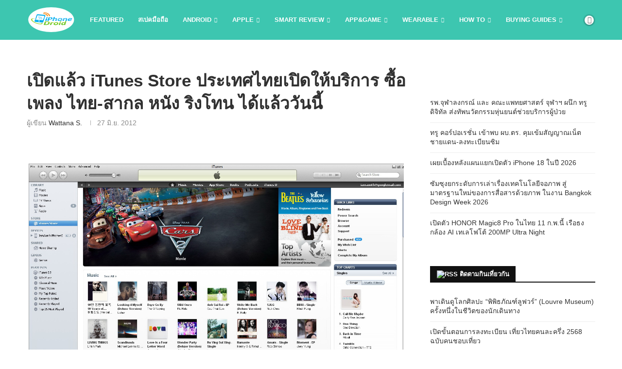

--- FILE ---
content_type: text/html; charset=utf-8
request_url: https://www.google.com/recaptcha/api2/aframe
body_size: 266
content:
<!DOCTYPE HTML><html><head><meta http-equiv="content-type" content="text/html; charset=UTF-8"></head><body><script nonce="ZeXHofIvVaOkSmrI5ionUQ">/** Anti-fraud and anti-abuse applications only. See google.com/recaptcha */ try{var clients={'sodar':'https://pagead2.googlesyndication.com/pagead/sodar?'};window.addEventListener("message",function(a){try{if(a.source===window.parent){var b=JSON.parse(a.data);var c=clients[b['id']];if(c){var d=document.createElement('img');d.src=c+b['params']+'&rc='+(localStorage.getItem("rc::a")?sessionStorage.getItem("rc::b"):"");window.document.body.appendChild(d);sessionStorage.setItem("rc::e",parseInt(sessionStorage.getItem("rc::e")||0)+1);localStorage.setItem("rc::h",'1769990328613');}}}catch(b){}});window.parent.postMessage("_grecaptcha_ready", "*");}catch(b){}</script></body></html>